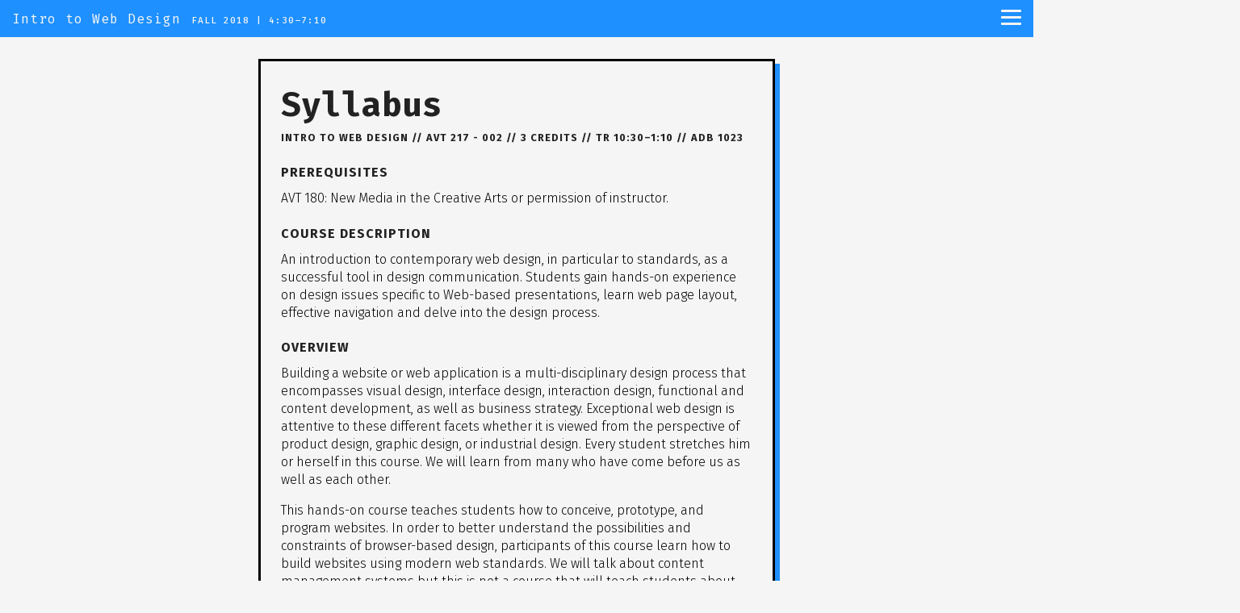

--- FILE ---
content_type: text/html; charset=utf-8
request_url: https://gmu-gd.github.io/web18-pm/syllabus/index.html
body_size: 7341
content:
<!doctype html>
<html class="no-js" lang="">
  <head>
    <meta charset="utf-8">
    <meta http-equiv="x-ua-compatible" content="ie=edge">
    <title>AVT 217 - 002</title>
    <meta name="description" content="">
    <meta name="viewport" content="width=device-width, initial-scale=1, shrink-to-fit=no">
    <link rel="stylesheet" href="../css/normalize.css">
    <link rel="stylesheet" href="../css/main.css">
    <link rel="stylesheet" href="../css/hamburgers.css">
    <link href='//fonts.googleapis.com/css?family=Fira+Sans:300,400,700,300italic,400italic,700italic|Fira+Mono:400,500,700' rel='stylesheet' type='text/css'>
  </head>
  <body>
    <header class="clearfix">
      <div class="stats">
        <h1><a href="../index.html">Intro to Web Design</a> <span class="small-screen"><br></span><span class="details">Fall 2018 | 4:30&ndash;7:10</span></h1>
      </div>
      <div class="menu-icon">
        <button class="hamburger hamburger--squeeze" type="button">
          <span class="hamburger-box">
            <span class="hamburger-inner"></span>
          </span>
        </button>
      </div>
      <div class="menu-list bg-db">
        <ul>
          <li><a href="../index.html">Home</a></li>
          <li><a href="../syllabus/index.html" class="active">Syllabus</a></li>
          <li><a href="../schedule/index.html">Schedule</a></li>
          <li><a href="../projects/index.html">Projects</a></li>
          <li><a href="../reference/index.html">Reference</a></li>
        </ul>
      </div>
    </header>
    <div id="container" class="clearfix">
      <div class="textblock">
        <ul class="print-only">
          <li><strong>Instructor</strong> Michael McDermott</li>
          <li><strong>Office</strong> Art and Design Building 2012</li>
          <li><strong>Phone</strong> 703-993-5262</li>
          <li><strong>Email</strong> mmcderm8@gmu.edu</li>
          <li><strong>Website</strong> gmu-gd.github.io/classes</li>
          <li><strong>Office Hours</strong> Monday and Wednesday by appointment</li>
        </ul>
        <h3>Syllabus</h3>
        <ul class="web-meta clearfix">
          <li><strong>Intro to Web Design //&nbsp;</strong></li>
          <li><strong>AVT 217 - 002 //&nbsp;</strong></li>
          <li><strong>3 Credits //&nbsp;</strong></li>
          <li><strong>TR 10:30&ndash;1:10 //&nbsp;</strong></li>
          <li><strong>ADB 1023</strong></li>
        </ul>
        <div class="no-break">
          <h4>Prerequisites</h4>
          <p>AVT 180: New Media in the Creative Arts or permission of instructor.</p>
        </div>
        <div class="no-break">
          <h4>Course Description</h4>
          <p>An introduction to contemporary web design, in particular to standards, as a successful tool in design communication. Students gain hands-on experience on design issues specific to Web-based presentations, learn web page layout, effective navigation and delve into the design process.</p>
        </div>
        <div class="no-break">
          <h4>Overview</h4>
          <p>Building a website or web application is a multi-disciplinary design process that encompasses visual design, interface design, interaction design, functional and content development, as well as business strategy. Exceptional web design is attentive to these different facets whether it is viewed from the perspective of product design, graphic design, or industrial design. Every student stretches him or herself in this course. We will learn from many who have come before us as well as each other.</p>
        </div>
          <p>This hands-on course teaches students how to conceive, prototype, and program websites. In order to better understand the possibilities and constraints of browser-based design, participants of this course learn how to build websites using modern web standards. We will talk about content management systems but this is not a course that will teach students about building websites that use a CMS or framework like Wordpress, Squarespace, Bootstrap, or any others. All projects in this course will be hand coded from scratch.</p>
          <p>Participants should finish the course with a working knowledge of HTML and CSS, improved Web imaging and typography skills, and familiarity with more technical facets like jQuery and designing for mobile devices.</p>
        <div class="no-break">
          <h4>Objectives</h4>
          <ul class="decorate">
            <li>To improve general design skills</li>
            <li>To have a working knowledge of HTML and CSS</li>
            <li>To firmly grasp all the technical factors that influence a website design</li>
            <li>To be exposed and test web processes</li>
            <li>To understand how print design skills do and don’t apply to the screen</li>
          </ul>
        </div>
        <div class="no-break">
          <h4>Content</h4>
          <p>This course consists of many shorter exercises and a few longer projects. The exercises are to begin to familiarize students with specific concepts and ideas and the projects combine many concepts and ideas.</p>
        </div>
        <div class="no-break">
          <p><strong>Project 1: Single Serve Website</strong><br>A single serve website is comprised of a single page that only does one thing. Students will create their own single serve website. We will review the rich history (single serves go all the way back to 2007 or so), show examples in class, and discuss project options as well project requirements then.</p>
        </div>
        <div class="no-break">
          <p><strong>Project 2: Linking Narratives</strong><br>The structure of a website is equally important as the design of a website. Getting from page X to page Y needs to be intuitive and simple. This structure also needs to be reflected on the back end. Students will create a site that takes the user through a narrative using text, links, and multiple pages.</p>
        </div>
        <div class="no-break">
          <p><strong>Project 3: Responsive Response</strong><br>Today websites are viewed on screens of all shapes and sizes and different sizes require different design considerations. Students will design a responsive, one page website based on a current issue with considerations to how the content is reflected in each screen size.</p>
        </div>
        <div class="no-break">
          <p><strong>Project 4: A Collection of Things</strong><br>Most websites can be viewed as a container for a collection of digital objects. Amazon collects items to purchase, the Washington Post collects articles to read, a portfolio collects work to view. Students will create their own collection website using all of the skills and knowledge learned in the class.</p>
        </div>
        <div class="no-break">
          <h4>attendance and participation</h4>
          <p>You must be physically, mentally and verbally present and prepared. Punctuality is of prime importance. There are few good excuses for being late to class, try and be as early as you can. Tardiness will also affect your final grade&mdash;three late arrivals equals an absence. Please come to class prepared and ready to work for the entire scheduled time. Being prepared includes having all work printed or uploaded and ready to discuss.</p>
        </div>
          <p>You are expected to attend all meetings of each class. I understand that sometimes issues arise that prevent you from making it to class. It is your responsibility to send me any work that was due that day and talk to a classmate to go over what you missed. You cannot participate if you are not in class. Every absence after three will drop your grade by 5 points. Again, participation in class is extremely important.</p>
        <div class="no-break">
          <h4>Discussion of Work</h4>
          <p>You will need to take an active role in both the presentation and discussion of your work. We will review projects in a variety of ways and you are expected to be able to talk about your own work and give feedback to your peers about their work. The ability to talk about your work and other student’s work is a very important part of your education at GMU. Use this class to improve on those skills too.</p>
        </div>
        <div class="no-break">
          <h4>Grading</h4>
          <p>Your grade will depend on your participation (35%), your craft (15%), your process (25%), and the completion of all the projects by the end of the class (25%).</p>
        </div>
        <div class="no-break">
          <h4>University and School of Art Policies</h4>
          <p>In accordance with George Mason University policy, turn off all beepers, cellular telephones and other wireless communication devices at the start of class. The instructor of the class will keep his/her cell phone active to assure receipt of any Mason Alerts in a timely fashion; or in the event that the instructor does not have a cell phone, he/she will designate one student to keep a cell phone active to receive such alerts.</p>
        </div>
        <div class="no-break">
          <h4>Commitment to Diversity</h4>
          <p>This class will be conducted as an intentionally inclusive community that celebrates diversity and welcomes the participation in the life of the university of faculty, staff and students who reflect the diversity of our plural society. All may feel free to speak and to be heard without fear that the content of the opinions they express will bias the evaluation of their academic performance or hinder their opportunities for participation in class activities. In turn, all are expected to be respectful of each other without regard to race, class, linguistic background, religion, political beliefs, gender identity, sex, sexual orientation, ethnicity, age, veteran’s status, or physical ability.</p>
        </div>
        <div class="no-break">
          <h4>Statement on Ethics in Teaching and Practicing Art and Design</h4>
          <p>As professionals responsible for the education of undergraduate and graduate art and design students, the faculty of the School of Art adheres to the ethical standards and practices incorporated in the professional Code of Ethics of our national accreditation organization, The National Association of Schools of Art and Design (NASAD).</p>
        </div>
        <div class="no-break">
          <h4>Open Studio Hours</h4>
          <p>SOA teaching studios are open to students for extended periods of time mornings, evenings and weekends whenever classes are not in progress. Policies, procedures and schedules for studio use are established by the SOA studio faculty and are posted in the studios.</p>
        </div>
        <div class="no-break">
          <h4>Artsbus Dates for Fall 2018</h4>
          <ul>
            <li><strong>September 22</strong></li>
            <li><strong>October 20</strong></li>
            <li><strong>November 17</strong></li>
          </ul>
        </div>
        <div class="no-break">
          <h4>ArtsBus Credit</h4>
          <p>Each student must have up to 5 AVT 300/Artsbus credits before graduation. For credit to appear on your transcript you must enroll in AVT 300. This also applies to anyone who intends to travel to New York independently, or do the DC Alternate Assignment.</p>
        </div>
          <p>If you plan/need to go on multiple Artsbus trips during a semester and need them towards your total requirement, you must enroll in multiple sections of AVT 300. Please go to the Artsbus website: http://artsbus.gmu.edu "Student Information" for additional, very important information regarding Artsbus policy.</p>
          <p>Non-AVT majors taking art classes do not need Artsbus credit BUT may need to go on the Artsbus for a class assignment. You can either sign up for AVT 300 or buy a ticket for the bus trip at the Center of the Arts. Alternate trips must be approved by the instructor of the course that is requiring an Artsbus trip.</p>
        <div class="no-break">
          <h4>Visual Voices Lecture Series Fall 2018</h4>
          <p><a href="http://soa.gmu.edu/visualvoices/">Visual Voices</a> is a year-long series of lectures by artists, art historians and others about contemporary art and art practice. Visual Voices lectures are held on Thursday evenings from 7:20- 9:00 p.m. in Harris Theater</p>
          <ul>
            <li><strong>August 30, 2018</strong></li>
            <li><strong>September 13, 2018</strong></li>
            <li><strong>September 27, 2018</strong></li>
            <li><strong>October 18, 2018</strong></li>
          </ul>
        </div>
          <h4>Important Deadlines</h4>
          <ul>
            <li><strong>TBD</strong> Consortium Registration Deadline</li>
            <li><strong>August 27</strong> First day of classes; last day to submit Domicile Reclassification Application; Payment Due Date</li>
            <li><strong>September 3</strong> Labor Day, university closed</li>
            <li><strong>September 4</strong> Last day to add classes&mdash;all individualized section forms due</li>
            <li><strong>September 9</strong> Final Drop Deadline (no tuition penalty)</li>
            <li><strong>September 10&ndash;30</strong> Web Withdrawal Period (100% liability)</li>
            <li><strong>September 24&ndash;October 19</strong> Midterm progress reporting period (100-200 level classes)—grades available via Patriot Web</li>
            <li><strong>October 1&ndash;28</strong> Selective Withdrawal Period (undergraduate students only) (100% tuition liability)</li>
            <li><strong>October 8</strong> Fall Break&mdash;Monday classes/labs meet Tuesday. Tuesday classes do not meet this week.</li>
            <li><strong>October 26</strong> Incomplete work from spring/summer 2018 due to instructor</li>
            <li><strong>November 2</strong> Incomplete grade changes from spring/summer 2018 due to Registrar</li>
            <li><strong>November 21&ndash;25</strong> Thanksgiving recess</li>
            <li><strong>December 7</strong> Dissertation/Thesis Deadline</li>
            <li><strong>December 8</strong> Last day of classes</li>
            <li><strong>December 10&ndash;11</strong> Reading Days&mdash;Reading days provide students with additional study time for final examinations. Faculty may schedule optional study sessions, but regular classes or exams may not be held.</li>
            <li><strong>December 12&ndash;19</strong> Exam Period</li>
            <li><strong>December 20</strong> Winter Graduation Ceremony</li>
            <li><strong>December 22</strong> Degree Conferral Date</li>
          </ul>
          <p>Once the add and drop deadlines have passed, instructors do not have the authority to approve requests from students to add or drop/withdraw late. Requests for late adds (up until the last day of classes) must be made by the student in the SoA office (or the office of the department offering the course), and generally are only approved in the case of a documented university error (such as a problem with financial aid being processed) , LATE ADD fee will apply. Requests for non-selective withdrawals and retroactive adds (adds after the last day of classes) must be approved by the academic dean of the college in which the student’s major is located. For AVT majors, that is the CVPA Office of Academic Affairs, Performing Arts Building A407.</p>
        <div class="no-break">
          <h4>Students with Disabilities and Learning Differences</h4>
          <p>If you have a diagnosed disability or learning difference and you need academic accommodations, please inform me at the beginning of the semester and contact the Disabilities Resource Center (SUB I room 234, 703-993-2474). You must provide me with a faculty contact sheet from that office outlining the accommodations needed for your disability or learning difference. All academic accommodations must be arranged in advance through the DRC.</p>
        </div>
        <div class="no-break">
          <h4>Official Communications via GMU E-Mail</h4>
          <p>Mason uses electronic mail to provide official information to students. Examples include communications from course instructors, notices from the library, notices about academic standing, financial aid information, class materials, assignments, questions, and instructor feedback. Students are responsible for the content of university communication sent to their Mason e-mail account, and are required to activate that account and check it regularly.</p>
        </div>
        <div class="no-break">
          <h4>Attendance Policies</h4>
          <p>Students are expected to attend the class periods of the courses for which they register. In-class participation is important not only to the individual student, but also to the class as a whole. Because class participation may be a factor in grading, instructors may use absence, tardiness, or early departure as de facto evidence of nonparticipation. Students who miss an exam with an acceptable excuse may be penalized according to the individual instructor's grading policy, as stated in the course syllabus.</p>
        </div>
        <div class="no-break">
          <h4>Honor Code</h4>
          <p>Students in this class are bound by the Honor Code, as stated in the George Mason University Catalog. The honor code requires that the work you do as an individual be the product of your own individual synthesis or integration of ideas. (This does not prohibit collaborative work when it is approved by your instructor.) As a faculty member, I have an obligation to refer the names of students who may have violated the Honor Code to the Student Honor Council, which treats such cases very seriously. No grade is important enough to justify cheating, for which there are serious consequences that will follow you for the rest of your life. If you feel unusual pressure about your grade in this or any other course, please talk to me or to a member of the GMU Counseling Center staff.</p>
        </div>
          <p>Using someone else’s words or ideas without giving them credit is plagiarism, a very serious Honor Code offense. It is very important to understand how to prevent committing plagiarism when using material from a source. If you wish to quote verbatim, you must use the exact words and punctuation just as the passage appears in the original and must use quotation marks and page numbers in your citation. If you want to paraphrase or summarize ideas from a source, you must put the ideas into your own words, and you must cite the source, using the APA or MLA format. (For assistance with documentation, I recommend Diana Hacker, A Writer’s Reference.) The exception to this rule is information termed general knowledge—information that is widely known and stated in a number of sources. Determining what is general knowledge can be complicated, so the wise course is, &ldquo;When in doubt, cite.&rdquo;</p>
          <p>Be especially careful when using the Internet for research. Not all Internet sources are equally reliable; some are just plain wrong. Also, since you can download text, it becomes very easy to inadvertently plagiarize. If you use an Internet source, you must cite the exact URL in your paper and include with it the last date that you successfully accessed the site.</p>
        <div class="no-break">
          <h4>Writing Center</h4>
          <p>Students who are in need of intensive help with grammar, structure or mechanics in their writing should make use of the services of Writing Center, located in Robinson A116 (703-993-1200). The services of the Writing Center are available by appointment, online and, occasionally, on a walk-in basis.</p>
          <p>The Collaborative Learning Hub Located in Johnson Center 311 (703-993-3141), the lab offers in-person one-on-one support for the Adobe Creative Suite, Microsoft Office, Blackboard, and a variety of other software. Dual monitor PCs make the lab ideal for collaborating on group projects, Macs are also available; as well as a digital recording space, collaborative tables, and a SMART Board. Free workshops are also available (Adobe and Microsoft) through Training and Certification; visit ittraining.gmu.edu to see the schedule of workshops and to sign up.</p>
        </div>
        <div class="no-break print-only print-note">
          <p>This syllabus was printed from <span id="page-url"></span></p>
        </div>
      </div>
    </div>
    <script src="../js/vendor/modernizr-3.6.0.min.js"></script>
    <script src="https://code.jquery.com/jquery-3.3.1.min.js" integrity="sha256-FgpCb/KJQlLNfOu91ta32o/NMZxltwRo8QtmkMRdAu8=" crossorigin="anonymous"></script>
    <script
  src="https://code.jquery.com/ui/1.12.1/jquery-ui.js"
  integrity="sha256-T0Vest3yCU7pafRw9r+settMBX6JkKN06dqBnpQ8d30="
  crossorigin="anonymous"></script>
    <script>window.jQuery || document.write('<script src="js/vendor/jquery-3.3.1.min.js"><\/script>')</script>
    <script src="../js/plugins.js"></script>
    <script src="../js/main.js"></script>
  </body>

</html>


--- FILE ---
content_type: text/css; charset=utf-8
request_url: https://gmu-gd.github.io/web18-pm/css/main.css
body_size: 2955
content:
/*! HTML5 Boilerplate v6.1.0 | MIT License | https://html5boilerplate.com/ */

/*
 * What follows is the result of much research on cross-browser styling.
 * Credit left inline and big thanks to Nicolas Gallagher, Jonathan Neal,
 * Kroc Camen, and the H5BP dev community and team.
 */

/* ==========================================================================
   Base styles: opinionated defaults
   ========================================================================== */

html {
    color: #222;
    font-size: 1em;
    line-height: 1.4;
}

/*
 * Remove text-shadow in selection highlight:
 * https://twitter.com/miketaylr/status/12228805301
 *
 * Vendor-prefixed and regular ::selection selectors cannot be combined:
 * https://stackoverflow.com/a/16982510/7133471
 *
 * Customize the background color to match your design.
 */

::-moz-selection {
    background: #b3d4fc;
    text-shadow: none;
}

::selection {
    background: #b3d4fc;
    text-shadow: none;
}

/*
 * A better looking default horizontal rule
 */

hr {
    display: block;
    height: 1px;
    border: 0;
    border-top: 1px solid #ccc;
    margin: 1em 0;
    padding: 0;
}

/*
 * Remove the gap between audio, canvas, iframes,
 * images, videos and the bottom of their containers:
 * https://github.com/h5bp/html5-boilerplate/issues/440
 */

audio,
canvas,
iframe,
img,
svg,
video {
    vertical-align: middle;
}

/*
 * Remove default fieldset styles.
 */

fieldset {
    border: 0;
    margin: 0;
    padding: 0;
}

/*
 * Allow only vertical resizing of textareas.
 */

textarea {
    resize: vertical;
}

/* ==========================================================================
   Browser Upgrade Prompt
   ========================================================================== */

.browserupgrade {
    margin: 0.2em 0;
    background: #ccc;
    color: #000;
    padding: 0.2em 0;
}

/* ==========================================================================
   Author's custom styles
   ========================================================================== */

* {
    box-sizing: border-box;
    font-family: 'Fira Sans', sans-serif;
    font-weight: 300;
    font-size: 16px;
}
html {
    background-color: whitesmoke;
}
body {
    width: 100vw;
    overflow-x: hidden;
    margin: 0;
}
.lock-y {overflow-y: hidden;}
header {
    background-color: dodgerblue;
    z-index: 3;
    border-bottom: 2px whitesmoke solid;
    margin: 0;
    padding: 10px 15px;
}
.stats {
    width: calc(100% - 25px);
    float: left;
}
.small-screen {
    display: none;
}
.menu-icon {
    width: 25px;
    float: left;
}
.menu-list {
    width: 20%;
    padding: 10px;
    background-color: whitesmoke;
    position: absolute;
    bottom: 0;
    right: -20%;
}
.menu-animate {
    right: 0 !important;
}
#container {
    width: 100vw;
    margin: 0;
    padding: 0;
}
.whole {
    width: 100%;
}
.student {
    width: 20%;
    height: 10vh;
    background-color: dodgerblue;
    margin: 0;
    float: left;
    border: 2px solid whitesmoke;
    border-top: none;
    border-right: none;
    text-align: center;
    transition: background-color 1s ease;
}
.student:hover {
    background-color: whitesmoke;
    cursor: pointer;
}
.student:nth-child(5n+1) {
    border-left: none;
}
.student:nth-child(n+16) {
    border-bottom: none;
}
.student:last-of-type:hover {background-color: dodgerblue; cursor: initial;}
.textblock {
    padding: 25px;
    width: 50%;
    margin: 25px auto;
    background-color: whitesmoke;
    border: 3px solid black;
    box-shadow: 6px 6px 0 0 dodgerblue;
}
footer {
    border-top: 2px whitesmoke solid;
}
h1 {
    font-family: 'Fira Mono', monospace;
    font-size: 1.2rem;
    color: dodgerblue;
    font-weight: 400;
    letter-spacing: 1px;
}
header h1 {
    margin: 0;
    color: whitesmoke;
}
span.details {
    font-family: 'Fira Mono', monospace;
    font-size: .7rem;
    font-weight: 500;
    text-transform: uppercase;
}
h2 {
    font-size: 1rem;
    font-weight: 700;
    margin: 0;
    padding: 0;
    text-transform: capitalize;
}
h3 {
    font-family: 'Fira Mono', monospace;
    font-size: 2.6rem;
    font-weight: 700;
    margin: 0;
}
h4 {
    font-size: 1rem;
    font-weight: 700;
    text-transform: uppercase;
    letter-spacing: 1px;
    margin-bottom: 10px;
}
p {
    padding-left: 0px;
    margin-top: 0px;
    font-size: 1rem;
    line-height: 1.4rem;
    color: black;
}
a, #nav-home a {
    color: black;
    text-decoration: none;
}     
a:hover, #nav-home a:hover {
    color: black;
    text-decoration: none;
    border-bottom: 1px dotted black;
}
p a {
    border-bottom: 1px dotted black;
}
a.active {
    color: black;
    border-bottom: 1px dotted black;
}
header a {
    color: whitesmoke;
    font-family: 'Fira Mono', monospace;
    font-weight: 400;
}     
header a:hover {
    color: whitesmoke;
    text-decoration: none;
    border-bottom: 1px dotted whitesmoke;
}
.menu-list ul li a {
    font-size: .8rem;
}
footer a {
    color: dodgerblue;
}
footer a:hover {
    color: dodgerblue;
    text-decoration: none;
    border-bottom: 1px dotted dodgerblue;
}
strong {
    font-weight: 700;
    letter-spacing: 1px;
    font-size: .8rem;
    text-transform: uppercase;
}
ul {
    list-style: none;
    padding-left: 0px;
    margin-top: 0px;
    font-size: 1rem;
    line-height: 1.4rem;
}​
li {
    list-style-type: none;
}
li.heading {
    font-family: 'Fira Mono', monospace;
    text-transform: uppercase;
    font-weight: bold;
    letter-spacing: 1px;
}
.menu-list ul li {
    padding: 10px 5px;
    text-align: right;
}
.bg-db {background-color: dodgerblue;}
.print-only {display: none;}
ul.decorate {list-style-type: initial; padding-left: 20px;}
ul.web-meta {margin: 0; padding: 0;}
.web-meta li {float: left;}
/* ==========================================================================
   Helper classes
   ========================================================================== */

/*
 * Hide visually and from screen readers
 */

.hidden {
    display: none !important;
}

/*
 * Hide only visually, but have it available for screen readers:
 * https://snook.ca/archives/html_and_css/hiding-content-for-accessibility
 *
 * 1. For long content, line feeds are not interpreted as spaces and small width
 *    causes content to wrap 1 word per line:
 *    https://medium.com/@jessebeach/beware-smushed-off-screen-accessible-text-5952a4c2cbfe
 */

.visuallyhidden {
    border: 0;
    clip: rect(0 0 0 0);
    height: 1px;
    margin: -1px;
    overflow: hidden;
    padding: 0;
    position: absolute;
    width: 1px;
    white-space: nowrap; /* 1 */
}

/*
 * Extends the .visuallyhidden class to allow the element
 * to be focusable when navigated to via the keyboard:
 * https://www.drupal.org/node/897638
 */

.visuallyhidden.focusable:active,
.visuallyhidden.focusable:focus {
    clip: auto;
    height: auto;
    margin: 0;
    overflow: visible;
    position: static;
    width: auto;
    white-space: inherit;
}

/*
 * Hide visually and from screen readers, but maintain layout
 */

.invisible {
    visibility: hidden;
}

/*
 * Clearfix: contain floats
 *
 * For modern browsers
 * 1. The space content is one way to avoid an Opera bug when the
 *    `contenteditable` attribute is included anywhere else in the document.
 *    Otherwise it causes space to appear at the top and bottom of elements
 *    that receive the `clearfix` class.
 * 2. The use of `table` rather than `block` is only necessary if using
 *    `:before` to contain the top-margins of child elements.
 */

.clearfix:before,
.clearfix:after {
    content: " "; /* 1 */
    display: table; /* 2 */
}

.clearfix:after {
    clear: both;
}

/* ==========================================================================
   EXAMPLE Media Queries for Responsive Design.
   These examples override the primary ('mobile first') styles.
   Modify as content requires.
   ========================================================================== */

@media only screen and (max-width: 1024px) {
    .textblock {width: 70%;}
    .menu-list {
        width: 25%;
        right: -25%;
    }
    .student {
        width: 25%;
    }
    .student:nth-child(5n+1) {
        border-left: 2px solid white;
    }
    .student:nth-child(n+16) {
        border-bottom: 2px solid white;
    }
    .student:nth-child(4n+1) {
        border-left: none;
    }
    .student:nth-child(n+17) {
        border-bottom: none;
    }
}

@media only screen and (max-width: 768px) {
    .textblock {width: 90%;}
    .menu-icon {
        padding: 13px 0 0;
    }
    .menu-list {
        width: 50%;
        right: -50%;
    }
    .student {
        width: 50%;
    }
    .student:nth-child(4n+1) {
        border-left: 2px solid white;
    }
    .student:nth-child(n+17) {
        border-bottom: 2px solid white;
    }
    .student:nth-child(2n+1) {
        border-left: none;
    }
    .student:nth-child(n+19) {
        border-bottom: none;
    }
    .small-screen{
        display: inline;
    }
}

@media print,
       (-webkit-min-device-pixel-ratio: 1.25),
       (min-resolution: 1.25dppx),
       (min-resolution: 120dpi) {
    /* Style adjustments for high resolution devices */
}

/* ==========================================================================
   Print styles.
   Inlined to avoid the additional HTTP request:
   https://www.phpied.com/delay-loading-your-print-css/
   ========================================================================== */

@media print {
    @page { margin: 72px; }
    *,
    *:before,
    *:after {
        background: transparent !important;
        color: #000 !important; /* Black prints faster */
        -webkit-box-shadow: none !important;
        box-shadow: none !important;
        text-shadow: none !important;
    }
    /*body {overflow-x: visible;}*/
    /** {position: relative !important; float: none !important;}*/
    a,
    a:visited {
        text-decoration: none;
        border: none !important;
    }

    a[href]:after {
        content: " (" attr(href) ")";
    }

    abbr[title]:after {
        content: " (" attr(title) ")";
    }

    /*
     * Don't show links that are fragment identifiers,
     * or use the `javascript:` pseudo protocol
     */

    a[href^="#"]:after,
    a[href^="javascript:"]:after {
        content: "";
    }

    pre {
        white-space: pre-wrap !important;
    }
    pre,
    blockquote {
        border: 1px solid #999;
        page-break-inside: avoid;
    }

    /*
     * Printing Tables:
     * http://css-discuss.incutio.com/wiki/Printing_Tables
     */

    thead {
        display: table-header-group;
    }

    tr,
    img,
    .no-break {
        page-break-inside: avoid !important;
    }

    p,
    h2,
    h3,
    li {
        orphans: 3;
        widows: 3;
    }
    
    header {display: none;}
    #container {width: 100%;}
    .textblock{
        width: calc(100% - 72px);
        margin: 0;
        border: none;
        box-shadow: none;
    }
    .print-only {display: initial;}
    .print-note {opacity: .8, margin-top: 50px;}
    h3 {
        font-family: 'Fira Sans', sans-serif;
        font-weight: 700;
        text-transform: uppercase;
        letter-spacing: 3px;
        font-size: 24px;
        margin-top: 24px;
    }
    h4 {font-size: 12px; margin-bottom: 2px;}
    p, a, li, #page-url, #print-date {font-size: 10px; line-height: 14px;}
    strong {font-size: 8px;}
}


--- FILE ---
content_type: text/css; charset=utf-8
request_url: https://gmu-gd.github.io/web18-pm/css/hamburgers.css
body_size: 112
content:
/*!
 * Hamburgers
 * @description Tasty CSS-animated hamburgers
 * @author Jonathan Suh @jonsuh
 * @site https://jonsuh.com/hamburgers
 * @link https://github.com/jonsuh/hamburgers
 */
.hamburger {
  padding: 0;
  display: inline-block;
  cursor: pointer;
  transition-property: opacity, filter;
  transition-duration: 0.15s;
  transition-timing-function: linear;
  font: inherit;
  color: inherit;
  text-transform: none;
  background-color: transparent;
  border: 0;
  margin: 0;
  overflow: visible;
  outline: none; }
  
.hamburger-box {
  width: 25px;
  height: 20px;
  display: inline-block;
  position: relative; }

.hamburger-inner {
  display: block;
  top: 50%;
  margin-top: 0px; }
  .hamburger-inner, .hamburger-inner::before, .hamburger-inner::after {
    width: 25px;
    height: 3px;
    background-color: whitesmoke;
    border-radius: 3px;
    position: absolute;
    transition-property: transform;
    transition-duration: 0.15s;
    transition-timing-function: ease; }
  .hamburger-inner::before, .hamburger-inner::after {
    content: "";
    display: block; }
  .hamburger-inner::before {
    top: -8px; }
  .hamburger-inner::after {
    bottom: -8px; }
/*
   * Squeeze
   */
.hamburger--squeeze .hamburger-inner {
  transition-duration: 0.075s;
  transition-timing-function: cubic-bezier(0.55, 0.055, 0.675, 0.19); }
  .hamburger--squeeze .hamburger-inner::before {
    transition: top 0.075s 0.12s ease, opacity 0.075s ease; }
  .hamburger--squeeze .hamburger-inner::after {
    transition: bottom 0.075s 0.12s ease, transform 0.075s cubic-bezier(0.55, 0.055, 0.675, 0.19); }

.hamburger--squeeze.is-active .hamburger-inner {
  transform: rotate(45deg);
  transition-delay: 0.12s;
  transition-timing-function: cubic-bezier(0.215, 0.61, 0.355, 1); }
  .hamburger--squeeze.is-active .hamburger-inner::before {
    top: 0;
    opacity: 0;
    transition: top 0.075s ease, opacity 0.075s 0.12s ease; }
  .hamburger--squeeze.is-active .hamburger-inner::after {
    bottom: 0;
    transform: rotate(-90deg);
    transition: bottom 0.075s ease, transform 0.075s 0.12s cubic-bezier(0.215, 0.61, 0.355, 1); }


--- FILE ---
content_type: application/javascript; charset=utf-8
request_url: https://gmu-gd.github.io/web18-pm/js/main.js
body_size: -174
content:
$(document).ready(function() {
    // run function on initial page load
    studentHeight();
    menuSlide();
    clickableDiv();

    // run function on resize of the window
    $(window).resize(function() {
      studentHeight();
    });
    // run function on scroll
    $(window).scroll();
});

var textHeight = $('.student h2').outerHeight();

function studentHeight() {
  var headHeight = $('header').outerHeight();
  var pageHeight = $(window).height();
  var height = ((pageHeight - headHeight) / 4);
  var topPadding = ((height - textHeight) / 2);
  $('.student').css("height", height);
  $('.menu-list').css("height", (height * 4));
  $('.student h2').css("padding-top", topPadding);
}

function menuSlide() {
  $('.menu-icon').click(function() {
    $('body').toggleClass('lock-y');
    $('.hamburger').toggleClass('is-active');
    $('.menu-list').toggleClass('menu-animate', 500);
  });
}

function clickableDiv() {
  $('.student').click(function() {
    window.location = $(this).find("a").attr("href");
  });
}